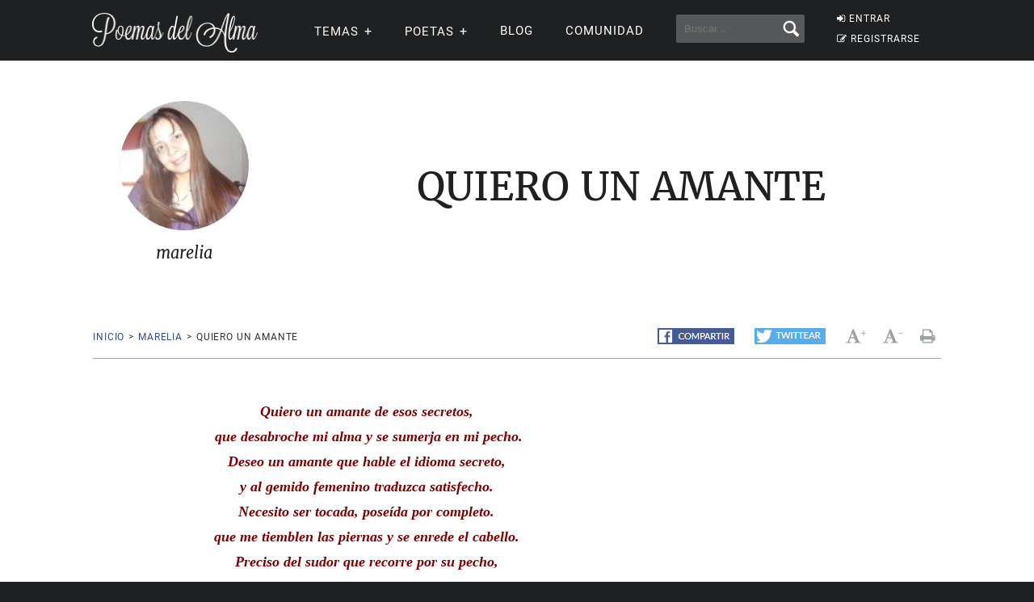

--- FILE ---
content_type: text/html; charset=UTF-8
request_url: https://www.poemas-del-alma.com/blog/mostrar-poema-27321
body_size: 12712
content:
<!DOCTYPE html><html xmlns="https://www.w3.org/1999/xhtml" lang="es"><head profile="https://gmpg.org/xfn/11">
	<title>Poema     QUIERO UN AMANTE, de marelia, en Poemas del Alma</title>
      
    <meta charset="utf-8"/>   
        
        <link rel="preconnect dns-prefetch" href="https://www.googletagmanager.com" />
    <link rel="preconnect dns-prefetch" href="https://securepubads.g.doubleclick.net" />
    <link rel="preconnect dns-prefetch" href="https://c.amazon-adsystem.com" />
    
    	
    <link rel="preload" href="//www.poemas-del-alma.com/blog/wp-content/themes/poemas/assets/frontend/font/Roboto-Regular.woff" as="font" type="font/woff" crossorigin="anonymous">
<link rel="preload" href="//www.poemas-del-alma.com/blog/wp-content/themes/poemas/assets/frontend/font/Merriweather-Regular.woff" as="font" type="font/woff" crossorigin="anonymous">
<link rel="preload" href="//www.poemas-del-alma.com/blog/wp-content/themes/poemas/assets/frontend/font/Merriweather-Bold.woff" as="font" type="font/woff" crossorigin="anonymous">
<link rel="preload" href="//www.poemas-del-alma.com/blog/wp-content/themes/poemas/assets/frontend/font/Merriweather-Italic.woff" as="font" type="font/woff" crossorigin="anonymous">
<link rel="preload" href="//www.poemas-del-alma.com/blog/wp-content/themes/poemas/assets/frontend/font/fontello.woff?31867732" as="font" type="font/woff" crossorigin="anonymous">


        <link rel="stylesheet" media="all" href="//www.poemas-del-alma.com/blog/wp-content/themes/poemas/assets/frontend/css/screen20.css" />
   
   <meta property="og:image" content="https://www.poemas-del-alma.com/blog/wp-content/themes/poemas/images/iconos/default-avatar.jpeg" />
    

	<link rel="alternate" type="application/rss+xml" title="RSS 2.0" href="//www.poemas-del-alma.com/blog/feed" />
	<link rel="alternate" type="text/xml" title="RSS .92" href="//www.poemas-del-alma.com/blog/feed" />
	<link rel="alternate" type="application/atom+xml" title="Atom 0.3" href="//www.poemas-del-alma.com/blog/feed" />

	<link type="image/x-icon" href="//www.poemas-del-alma.com/favicon.ico" rel="shortcut icon" />
        
	<link rel="pingback" href="https://www.poemas-del-alma.com/blog/xmlrpc.php" />
    

<meta property="fb:admins" content="804467439" />






<meta name="viewport" content="width=device-width, initial-scale=1.0">



<meta property="og:image" content="//www.poemas-del-alma.com/blog/wp-content/themes/poemas/images/logo-login.png" />
<style>
.timeline-event-label {font-size:11pt;line-height:25px}
</style>


    
    <script defer type="text/javascript" src="https://www.poemas-del-alma.com/jquery-3.6.1.min.js"></script><script async src="https://securepubads.g.doubleclick.net/tag/js/gpt.js"></script>
<script type="text/javascript" src="https://www.poemas-del-alma.com/header-js-3.js"></script>


<!-- Google tag (gtag.js) -->
<script async src="https://www.googletagmanager.com/gtag/js?id=G-D7G5LNZX2L"></script>
<script>
  window.dataLayer = window.dataLayer || [];
  function gtag(){dataLayer.push(arguments);}
  gtag('js', new Date());

  gtag('config', 'G-D7G5LNZX2L', {
  'user_properties': {
    'logged_in_status': 'not_logged_in'
  }
});

</script>




<style id='global-styles-inline-css' type='text/css'>
:root{--wp--preset--aspect-ratio--square: 1;--wp--preset--aspect-ratio--4-3: 4/3;--wp--preset--aspect-ratio--3-4: 3/4;--wp--preset--aspect-ratio--3-2: 3/2;--wp--preset--aspect-ratio--2-3: 2/3;--wp--preset--aspect-ratio--16-9: 16/9;--wp--preset--aspect-ratio--9-16: 9/16;--wp--preset--color--black: #000000;--wp--preset--color--cyan-bluish-gray: #abb8c3;--wp--preset--color--white: #ffffff;--wp--preset--color--pale-pink: #f78da7;--wp--preset--color--vivid-red: #cf2e2e;--wp--preset--color--luminous-vivid-orange: #ff6900;--wp--preset--color--luminous-vivid-amber: #fcb900;--wp--preset--color--light-green-cyan: #7bdcb5;--wp--preset--color--vivid-green-cyan: #00d084;--wp--preset--color--pale-cyan-blue: #8ed1fc;--wp--preset--color--vivid-cyan-blue: #0693e3;--wp--preset--color--vivid-purple: #9b51e0;--wp--preset--gradient--vivid-cyan-blue-to-vivid-purple: linear-gradient(135deg,rgb(6,147,227) 0%,rgb(155,81,224) 100%);--wp--preset--gradient--light-green-cyan-to-vivid-green-cyan: linear-gradient(135deg,rgb(122,220,180) 0%,rgb(0,208,130) 100%);--wp--preset--gradient--luminous-vivid-amber-to-luminous-vivid-orange: linear-gradient(135deg,rgb(252,185,0) 0%,rgb(255,105,0) 100%);--wp--preset--gradient--luminous-vivid-orange-to-vivid-red: linear-gradient(135deg,rgb(255,105,0) 0%,rgb(207,46,46) 100%);--wp--preset--gradient--very-light-gray-to-cyan-bluish-gray: linear-gradient(135deg,rgb(238,238,238) 0%,rgb(169,184,195) 100%);--wp--preset--gradient--cool-to-warm-spectrum: linear-gradient(135deg,rgb(74,234,220) 0%,rgb(151,120,209) 20%,rgb(207,42,186) 40%,rgb(238,44,130) 60%,rgb(251,105,98) 80%,rgb(254,248,76) 100%);--wp--preset--gradient--blush-light-purple: linear-gradient(135deg,rgb(255,206,236) 0%,rgb(152,150,240) 100%);--wp--preset--gradient--blush-bordeaux: linear-gradient(135deg,rgb(254,205,165) 0%,rgb(254,45,45) 50%,rgb(107,0,62) 100%);--wp--preset--gradient--luminous-dusk: linear-gradient(135deg,rgb(255,203,112) 0%,rgb(199,81,192) 50%,rgb(65,88,208) 100%);--wp--preset--gradient--pale-ocean: linear-gradient(135deg,rgb(255,245,203) 0%,rgb(182,227,212) 50%,rgb(51,167,181) 100%);--wp--preset--gradient--electric-grass: linear-gradient(135deg,rgb(202,248,128) 0%,rgb(113,206,126) 100%);--wp--preset--gradient--midnight: linear-gradient(135deg,rgb(2,3,129) 0%,rgb(40,116,252) 100%);--wp--preset--font-size--small: 13px;--wp--preset--font-size--medium: 20px;--wp--preset--font-size--large: 36px;--wp--preset--font-size--x-large: 42px;--wp--preset--spacing--20: 0.44rem;--wp--preset--spacing--30: 0.67rem;--wp--preset--spacing--40: 1rem;--wp--preset--spacing--50: 1.5rem;--wp--preset--spacing--60: 2.25rem;--wp--preset--spacing--70: 3.38rem;--wp--preset--spacing--80: 5.06rem;--wp--preset--shadow--natural: 6px 6px 9px rgba(0, 0, 0, 0.2);--wp--preset--shadow--deep: 12px 12px 50px rgba(0, 0, 0, 0.4);--wp--preset--shadow--sharp: 6px 6px 0px rgba(0, 0, 0, 0.2);--wp--preset--shadow--outlined: 6px 6px 0px -3px rgb(255, 255, 255), 6px 6px rgb(0, 0, 0);--wp--preset--shadow--crisp: 6px 6px 0px rgb(0, 0, 0);}:where(.is-layout-flex){gap: 0.5em;}:where(.is-layout-grid){gap: 0.5em;}body .is-layout-flex{display: flex;}.is-layout-flex{flex-wrap: wrap;align-items: center;}.is-layout-flex > :is(*, div){margin: 0;}body .is-layout-grid{display: grid;}.is-layout-grid > :is(*, div){margin: 0;}:where(.wp-block-columns.is-layout-flex){gap: 2em;}:where(.wp-block-columns.is-layout-grid){gap: 2em;}:where(.wp-block-post-template.is-layout-flex){gap: 1.25em;}:where(.wp-block-post-template.is-layout-grid){gap: 1.25em;}.has-black-color{color: var(--wp--preset--color--black) !important;}.has-cyan-bluish-gray-color{color: var(--wp--preset--color--cyan-bluish-gray) !important;}.has-white-color{color: var(--wp--preset--color--white) !important;}.has-pale-pink-color{color: var(--wp--preset--color--pale-pink) !important;}.has-vivid-red-color{color: var(--wp--preset--color--vivid-red) !important;}.has-luminous-vivid-orange-color{color: var(--wp--preset--color--luminous-vivid-orange) !important;}.has-luminous-vivid-amber-color{color: var(--wp--preset--color--luminous-vivid-amber) !important;}.has-light-green-cyan-color{color: var(--wp--preset--color--light-green-cyan) !important;}.has-vivid-green-cyan-color{color: var(--wp--preset--color--vivid-green-cyan) !important;}.has-pale-cyan-blue-color{color: var(--wp--preset--color--pale-cyan-blue) !important;}.has-vivid-cyan-blue-color{color: var(--wp--preset--color--vivid-cyan-blue) !important;}.has-vivid-purple-color{color: var(--wp--preset--color--vivid-purple) !important;}.has-black-background-color{background-color: var(--wp--preset--color--black) !important;}.has-cyan-bluish-gray-background-color{background-color: var(--wp--preset--color--cyan-bluish-gray) !important;}.has-white-background-color{background-color: var(--wp--preset--color--white) !important;}.has-pale-pink-background-color{background-color: var(--wp--preset--color--pale-pink) !important;}.has-vivid-red-background-color{background-color: var(--wp--preset--color--vivid-red) !important;}.has-luminous-vivid-orange-background-color{background-color: var(--wp--preset--color--luminous-vivid-orange) !important;}.has-luminous-vivid-amber-background-color{background-color: var(--wp--preset--color--luminous-vivid-amber) !important;}.has-light-green-cyan-background-color{background-color: var(--wp--preset--color--light-green-cyan) !important;}.has-vivid-green-cyan-background-color{background-color: var(--wp--preset--color--vivid-green-cyan) !important;}.has-pale-cyan-blue-background-color{background-color: var(--wp--preset--color--pale-cyan-blue) !important;}.has-vivid-cyan-blue-background-color{background-color: var(--wp--preset--color--vivid-cyan-blue) !important;}.has-vivid-purple-background-color{background-color: var(--wp--preset--color--vivid-purple) !important;}.has-black-border-color{border-color: var(--wp--preset--color--black) !important;}.has-cyan-bluish-gray-border-color{border-color: var(--wp--preset--color--cyan-bluish-gray) !important;}.has-white-border-color{border-color: var(--wp--preset--color--white) !important;}.has-pale-pink-border-color{border-color: var(--wp--preset--color--pale-pink) !important;}.has-vivid-red-border-color{border-color: var(--wp--preset--color--vivid-red) !important;}.has-luminous-vivid-orange-border-color{border-color: var(--wp--preset--color--luminous-vivid-orange) !important;}.has-luminous-vivid-amber-border-color{border-color: var(--wp--preset--color--luminous-vivid-amber) !important;}.has-light-green-cyan-border-color{border-color: var(--wp--preset--color--light-green-cyan) !important;}.has-vivid-green-cyan-border-color{border-color: var(--wp--preset--color--vivid-green-cyan) !important;}.has-pale-cyan-blue-border-color{border-color: var(--wp--preset--color--pale-cyan-blue) !important;}.has-vivid-cyan-blue-border-color{border-color: var(--wp--preset--color--vivid-cyan-blue) !important;}.has-vivid-purple-border-color{border-color: var(--wp--preset--color--vivid-purple) !important;}.has-vivid-cyan-blue-to-vivid-purple-gradient-background{background: var(--wp--preset--gradient--vivid-cyan-blue-to-vivid-purple) !important;}.has-light-green-cyan-to-vivid-green-cyan-gradient-background{background: var(--wp--preset--gradient--light-green-cyan-to-vivid-green-cyan) !important;}.has-luminous-vivid-amber-to-luminous-vivid-orange-gradient-background{background: var(--wp--preset--gradient--luminous-vivid-amber-to-luminous-vivid-orange) !important;}.has-luminous-vivid-orange-to-vivid-red-gradient-background{background: var(--wp--preset--gradient--luminous-vivid-orange-to-vivid-red) !important;}.has-very-light-gray-to-cyan-bluish-gray-gradient-background{background: var(--wp--preset--gradient--very-light-gray-to-cyan-bluish-gray) !important;}.has-cool-to-warm-spectrum-gradient-background{background: var(--wp--preset--gradient--cool-to-warm-spectrum) !important;}.has-blush-light-purple-gradient-background{background: var(--wp--preset--gradient--blush-light-purple) !important;}.has-blush-bordeaux-gradient-background{background: var(--wp--preset--gradient--blush-bordeaux) !important;}.has-luminous-dusk-gradient-background{background: var(--wp--preset--gradient--luminous-dusk) !important;}.has-pale-ocean-gradient-background{background: var(--wp--preset--gradient--pale-ocean) !important;}.has-electric-grass-gradient-background{background: var(--wp--preset--gradient--electric-grass) !important;}.has-midnight-gradient-background{background: var(--wp--preset--gradient--midnight) !important;}.has-small-font-size{font-size: var(--wp--preset--font-size--small) !important;}.has-medium-font-size{font-size: var(--wp--preset--font-size--medium) !important;}.has-large-font-size{font-size: var(--wp--preset--font-size--large) !important;}.has-x-large-font-size{font-size: var(--wp--preset--font-size--x-large) !important;}
/*# sourceURL=global-styles-inline-css */
</style>
</head>

<body>


<header id="header" class="header">
        <div class="menuwif">
            <!-- Logo -->
            
                        <a href="https://www.poemas-del-alma.com/" class="logo"><img src="https://www.poemas-del-alma.com/blog/wp-content/themes/poemas/images/logo-retina.png" width="205px" height="49px" alt="Poemas del Alma" /></a>
            
            
    
            <!-- Hamburger icon -->
            <input class="side-menu" type="checkbox" id="side-menu"/>
            <label class="hamb" for="side-menu"><span class="hamb-line"></span></label>
    <div id="form-mobile-buscar">
    <input class="search-movil" type="checkbox" id="search-movil"/>
    <label class="buscar-mobile" for="search-movil" onclick="uncheck('all');"><img src="https://www.poemas-del-alma.com/blog/wp-content/themes/poemas/images/lupa-white.png" alt="Buscar" class="lupa-buscar" /></label>
    
                    <form id="form-mob" action="https://www.poemas-del-alma.com/blog/buscador">
                      
                        <input type="hidden" name="cx" value="partner-pub-2880401147580167:8t6zjj8oz7q" />
                        <input type="hidden" name="cof" value="FORID:10" />
                        <input type="hidden" name="ie" value="ISO-8859-1" />
                        <input type="text" name="q" class="input-search" placeholder="Buscar..." />
                        <input type="submit" class="input-submit" />
                			
						</form>
                    </div>
    
    
            <!-- Menu -->
            <nav class="nav">
                <ul class="menu">
                    
                                        <div id="order-perfil-guest" class="order-menu guesttopbottom">
                        <li class="guest-loginregister"><a href="https://www.poemas-del-alma.com/blog/wp-login.php"><i class="icon-login">&nbsp;</i>ENTRAR</a></li>
    					<li class="guest-loginregister"><a href="https://www.poemas-del-alma.com/blog/wp-login.php?action=register"><i class="icon-edit">&nbsp;</i>REGISTRARSE</a></li>
                    </div>
                                        
                    
                                        <div class="order-menu">
                    <input class="nav-has-submenu-us" type="checkbox" id="nav-has-submenu-us"/>
                    <label class="submenu-us-label" for="nav-has-submenu-us" onclick="uncheck('nav-has-submenu-us');">
                    <li>TEMAS<span class="signo-submenu-global" id="signo-submenu-us"></span></li>
                    </label>
                        <ul class="nav-submenu" id="nav-submenu-us">
                            <li><a href="//www.poemas-del-alma.com/amor.htm">Amor</a></li>
        					<li><a href="//www.poemas-del-alma.com/amistad.htm">Amistad</a></li>
        					<li><a href="//www.poemas-del-alma.com/familia.htm">Familia</a></li>
        					<li><a href="//www.poemas-del-alma.com/fechas-especiales.htm">Fechas especiales</a></li>
        					<li><a href="//www.poemas-del-alma.com/infantiles.htm">Infantiles</a></li>
        					<li><a href="//www.poemas-del-alma.com/perdon.htm">Perd&oacute;n</a></li>
        					<li><a href="//www.poemas-del-alma.com/religiosos.htm">Religiosos</a></li>
        					<li><a href="//www.poemas-del-alma.com/tristes.htm">Tristes</a></li>
                            
                            
                        </ul>
                    </div>
                    
                    
                    <div class="order-menu">
                    <input class="nav-has-submenu-poet" type="checkbox" id="nav-has-submenu-poet"/>
                    <label class="submenu-poet-label" for="nav-has-submenu-poet" onclick="uncheck('nav-has-submenu-poet');"><li>POETAS<span class="signo-submenu-global" id="signo-submenu-poet"></span></li></label>
                        <ul class="nav-submenu" id="nav-submenu-poet">
                            
      
      <li><a href="//www.poemas-del-alma.com/pablo-neruda.htm">Pablo Neruda</a></li>
								<li><a href="//www.poemas-del-alma.com/mario-benedetti.htm">Mario Benedetti</a></li>
								<li><a href="//www.poemas-del-alma.com/gabriela-mistral.htm">Gabriela Mistral</a></li>
								<li><a href="//www.poemas-del-alma.com/ruben-dario.htm">Rub&eacute;n Dar&iacute;o</a></li>
								<li><a href="//www.poemas-del-alma.com/amado-nervo.htm">Amado Nervo</a></li>
								<li><a href="//www.poemas-del-alma.com/jorge-luis-borges.htm">Jorge Luis Borges</a></li>
								<li><a href="//www.poemas-del-alma.com/sor-juana-ines-de-la-cruz.htm">Sor Juana</a></li>
								<li><a href="//www.poemas-del-alma.com/gustavo-adolfo-becquer.htm">Gustavo A. B&eacute;cquer</a></li>
								<li><a href="//www.poemas-del-alma.com/octavio-paz.htm">Octavio Paz</a></li>
								<li><a href="//www.poemas-del-alma.com/federico-garcia-lorca.htm">Federico Garc&iacute;a Lorca</a></li>
								<li><a href="//www.poemas-del-alma.com/alfonsina-storni.htm">Alfonsina Storni</a></li>
							
								<li><a href="//www.poemas-del-alma.com/jaime-sabines.htm">Jaime Sabines</a></li>
								<li><a href="//www.poemas-del-alma.com/antonio-machado.htm">Antonio Machado</a></li>
								<li><a href="//www.poemas-del-alma.com/jose-marti.htm">Jos&eacute; Mart&iacute;</a></li>
								<li><a href="//www.poemas-del-alma.com/francisco-de-quevedo.htm">Francisco de Quevedo</a></li>
								<li><a href="//www.poemas-del-alma.com/julia-de-burgos.htm">Julia de Burgos</a></li>
								<li><a href="//www.poemas-del-alma.com/garcilaso-de-la-vega.htm">Garcilaso de la Vega</a></li>
								<li><a href="//www.poemas-del-alma.com/miguel-de-unamuno.htm">Miguel de Unamuno</a></li>
								
                                
                                
								<li><a style="width:20px" href="//www.poemas-del-alma.com/a.html">A</a></li>
                                <li><a style="width:20px" href="//www.poemas-del-alma.com/b.html">B</a></li>
                                <li><a style="width:20px" href="//www.poemas-del-alma.com/c.html">C</a></li>
                                <li><a style="width:20px" href="//www.poemas-del-alma.com/d.html">D</a></li>
                                <li><a style="width:20px" href="//www.poemas-del-alma.com/e.html">E</a></li>
                                <li><a style="width:20px" href="//www.poemas-del-alma.com/f.html">F</a></li>
                                <li><a style="width:20px" href="//www.poemas-del-alma.com/g.html">G</a></li>
                                <li><a style="width:20px" href="//www.poemas-del-alma.com/h.html">H</a></li>
                                <li><a style="width:20px" href="//www.poemas-del-alma.com/i.html">I</a></li>
								<li><a style="width:20px" href="//www.poemas-del-alma.com/j.html">J</a></li>
                                <li><a style="width:20px" href="//www.poemas-del-alma.com/k.html">K</a></li>
                                <li><a style="width:20px" href="//www.poemas-del-alma.com/l.html">L</a></li>
                                <li><a style="width:20px" href="//www.poemas-del-alma.com/m.html">M</a></li>
                                <li><a style="width:20px" href="//www.poemas-del-alma.com/n.html">N</a></li>
                                <li><a style="width:20px" href="//www.poemas-del-alma.com/o.html">O</a></li>
                                <li><a style="width:20px" href="//www.poemas-del-alma.com/p.html">P</a></li>
                                <li><a style="width:20px" href="//www.poemas-del-alma.com/q.html">Q</a></li>
                                <li><a style="width:20px" href="//www.poemas-del-alma.com/r.html">R</a></li>
								<li><a style="width:20px" href="//www.poemas-del-alma.com/s.html">S</a></li>
                                <li><a style="width:20px" href="//www.poemas-del-alma.com/t.html">T</a></li>
                                <li><a style="width:20px" href="//www.poemas-del-alma.com/u.html">U</a></li>
                                <li><a style="width:20px" href="//www.poemas-del-alma.com/v.html">V</a></li>
                                <li><a style="width:20px" href="//www.poemas-del-alma.com/w.html">W</a></li>
                                <li><a style="width:20px" href="//www.poemas-del-alma.com/x.html">X</a></li>
                                <li><a style="width:20px" href="//www.poemas-del-alma.com/y.html">Y</a></li>
                                <li><a style="width:20px" href="//www.poemas-del-alma.com/z.html">Z</a></li>
							
       
                            
                            
                        </ul>
                        </div>
                    
                                        
                    <div class="order-menu">
                    <li><a href="//www.poemas-del-alma.com/blog/blog">Blog</a></li>
                    </div>
                    
                    <div class="order-menu">
                    <li><a href="//www.poemas-del-alma.com/blog/comunidad">Comunidad</a></li>
                    </div>
                    
                    
                    <div class="order-menu">
                    <li id="form-header-buscar">
                    <form action="//www.poemas-del-alma.com/blog/buscador">
                      
                        <input type="hidden" name="cx" value="partner-pub-2880401147580167:8t6zjj8oz7q" />
                        <input type="hidden" name="cof" value="FORID:10" />
                        <input type="hidden" name="ie" value="ISO-8859-1" />
                                                <input type="text" name="q" class="input-search" placeholder="Buscar..." />
                        <input type="submit" class="input-submit" />
                			
						</form>
                    </li>
                    
                    </div>
                        
                </ul>
            </nav>
        </div>
    </header>
    
    
 
            
            									

    


    
    
<div id="poema-content" class="page">

<style>
.grow {
  transition: padding 0.5s;
  -webkit-transition: padding 0.5s;
  overflow: hidden;
}
.grow:hover {
  padding-bottom: 150px !important;
  padding-top: 75px !important;
}

#editlink {
    opacity:0;   
    -webkit-transition:.5s;
    -moz-transition:.5s;
    -o-transition:.5s;
    -ms-transition:.5s;
    transition:.5s;
    float:right;
    background: #000;
    padding:10px;
    border: 1px solid #fff;
    font-size:13px;
}
#editlink a {
    color:#fff;
}
#header-post:hover #editlink {
    opacity:1;
}


.feed-poemas #header-post .container .post-autor div {height:90px;width:90px}
 .feed-poemas #header-post {padding:0;margin-bottom:20px}
 .feed-poemas #header-post .container {padding: 30px 0;border-top: 1px solid #cbc7c7;}
 .feed-poemas #header-post a {color: #000;}
 .feed-poemas #wrap {padding: 0 0 40px 0;}
.feed-poemas #header-post .container .post-autor .title-content {margin-bottom: 10px;}
.show-comments-feed.btn.btn-lg {margin-bottom: 40px;display:none}
.feed-poemas .show-comments-feed.btn.btn-lg {display:block}
.feed-poemas #nav-post {border: 0;}
.feed-poemas .comshidden {display: none;}

.icon-star-empty::before {
	content: '\e80f';
}

.fa-hearto::before, .fa-heart::before {
    margin-right: 8px;
}
  .fa-heart::before{content:"\2764";color:red !important}
  .fa-heart-o::before{content:"\2764";color:gray !important;}
  
  .fa-heart::before{content:"";display:inline-block;height:27px;width:27px;background-image: url('data:image/svg+xml;utf8,<svg xmlns="http://www.w3.org/2000/svg" viewBox="0 0 22 22"><path fill="red" d="M12 21.35l-1.45-1.32C5.4 15.36 2 12.28 2 8.5 2 5.42 4.42 3 7.5 3c1.74 0 3.41.81 4.5 2.09C13.09 3.81 14.76 3 16.5 3 19.58 3 22 5.42 22 8.5c0 3.78-3.4 6.86-8.55 11.54L12 21.35z"/></svg>');
  background-size: cover;fill:red;color:red}
  .fa-hearto::before{content:"";display:inline-block;height:27px;width:27px;background-image: url('data:image/svg+xml;utf8,<svg xmlns="http://www.w3.org/2000/svg" viewBox="0 0 22 22"><path fill="gray" d="M12 21.35l-1.45-1.32C5.4 15.36 2 12.28 2 8.5 2 5.42 4.42 3 7.5 3c1.74 0 3.41.81 4.5 2.09C13.09 3.81 14.76 3 16.5 3 19.58 3 22 5.42 22 8.5c0 3.78-3.4 6.86-8.55 11.54L12 21.35z"/></svg>');
  background-size: cover;fill:gray;color:gray}
  
  
  
  
  @media (min-width: 1024px) {
    
    #comments.comments-poem {
	display: flex;
	flex-wrap: wrap;
}

  #comments > .left {
	width: 100% !important;
    padding: 0 !important;
	order:2;
}

#comments > .right {

	float: left;
	width: 100% !important;
    order:1;
}

#comments > .right .card {
	width: 100% !important;
}

.list-comments li .list-comments-item .left {
	width: 16%;
}

.list-comments li .list-comments-item .right {
	width: 84%;
}

.item-fixed {
	position: unset !important;
}

}


  
 @media (min-width: 768px) {
  .feed-poemas .title-poem {font-size: 38px;}
  .feed-poemas #header-post {margin-bottom:0}
  .fa-hearto::before, .fa-heart::before {
    margin-right: 0px;
}
}
</style>

<div class="each-poema">
		<div id="header-post">

			<div class="container">
            <h1 class="title-poem">    QUIERO UN AMANTE</h1>
				<div class="post-autor">
                
                
					                
                    <div style="background:url(//www.poemas-del-alma.com/blog/wp-content/uploads/2009/09/userphoto/18585.jpg);background-size: cover;" alt="" /></div>
					<h2 class="title-content">marelia</h2>
				</div>
				
                
                                
			</div>
		</div>
		<div class="container">
        
                
			<nav id="nav-post" class="clearfix">
				<ul class="breadcrumbs left">
					<li><a href="//www.poemas-del-alma.com/">Inicio</a><span>></span></li> 
					<li><a href="//www.poemas-del-alma.com/blog/usuario-18585">marelia</a><span>></span></li>
					<li>    QUIERO UN AMANTE</li>
 				</ul>
 				<div class="right clearfix">
	 				<ul class="share-buttons left">
                    
                        <li><a href="https://www.facebook.com/sharer/sharer.php?u=https://www.poemas-del-alma.com/blog/mostrar-poema-27321" target="_blank"><img src="//www.poemas-del-alma.com/blog/wp-content/themes/poemas/images/fb-compartir.png"></a></li>
	    				<li><a href="https://twitter.com/intent/tweet/?text=++++QUIERO+UN+AMANTE&url=https://www.poemas-del-alma.com/blog/mostrar-poema-27321&via=Poemas_del_alma" target="_blank"><img src="//www.poemas-del-alma.com/blog/wp-content/themes/poemas/images/tw-twittear.png"></a></li>		 			</ul>
	 				<ul class="actions-post right">
	 					<li><a href="#"><i class="icon-font" id="incfont">&nbsp;</i><span>+</span></a></li>
	 					<li><a href="#"><i class="icon-font" id="decfont">&nbsp;</i><span>-</span></a></li>
	 					<li><a target="_blank" href="//www.poemas-del-alma.com/blog/imprimir-27321"><i class="icon-print">&nbsp;</i></a></li>
                        
                        	 				</ul>
	 			</div>
			</nav>
		</div>
        
        <div id="wrap">
			<div class="container">
				

    <div id="content">
	<div class="block-content">
    
            <div align="center">        
                        
                        </div>						<div class="poem-entry" id="contentfont">
                        
                        <style>.poem-entry p {line-height:180%;margin:auto;width:100%}</style><p><span style="font-size: medium;"><span style="font-family: book antiqua,palatino;"><em><strong><span style="color: #800000;"><span style="font-size: large;">Quiero un amante de esos secretos,</span></span></strong></em></span></span></p>
<p><span style="font-size: medium;"><span style="font-family: book antiqua,palatino;"><em><strong><span style="color: #800000;"><span style="font-size: large;">&nbsp;que desabroche mi alma y se sumerja en mi pecho.</span></span></strong></em></span></span></p>
<p><span style="font-size: medium;"><span style="font-family: book antiqua,palatino;"><em><strong><span style="color: #800000;"><span style="font-size: large;">Deseo un amante que hable el idioma secreto,</span></span></strong></em></span></span></p>
<p><span style="font-size: medium;"><span style="font-family: book antiqua,palatino;"><em><strong><span style="color: #800000;"><span style="font-size: large;">y al gemido femenino traduzca satisfecho.</span></span></strong></em></span></span></p>
<p><span style="font-size: medium;"><span style="font-family: book antiqua,palatino;"><em><strong><span style="color: #800000;"><span style="font-size: large;">Necesito ser tocada, pose&iacute;da por completo.</span></span></strong></em></span></span></p>
<p><span style="font-size: medium;"><span style="font-family: book antiqua,palatino;"><em><strong><span style="color: #800000;"><span style="font-size: large;">que me tiemblen las piernas y se enrede el cabello.</span></span></strong></em></span></span></p>
<p><span style="font-size: medium;"><span style="font-family: book antiqua,palatino;"><em><strong><span style="color: #800000;"><span style="font-size: large;">Preciso del sudor que recorre por su pecho,</span></span></strong></em></span></span></p>
<p><span style="font-size: medium;"><span style="font-family: book antiqua,palatino;"><em><strong><span style="color: #800000;"><span style="font-size: large;">y al jadeo esclavizante lo alimente con besos.</span></span></strong></em></span></span></p>
<p><span style="font-size: medium;"><span style="font-family: book antiqua,palatino;"><em><strong><span style="color: #800000;"><span style="font-size: large;">Necesito los olores de la pasi&oacute;n y el desenfreno,</span></span></strong></em></span></span></p>
<p><span style="font-size: medium;"><span style="font-family: book antiqua,palatino;"><em><strong><span style="color: #800000;"><span style="font-size: large;">ardientes bocanadas,</span></span></strong></em></span></span></p>
<p><span style="font-size: medium;"><span style="font-family: book antiqua,palatino;"><em><strong><span style="color: #800000;"><span style="font-size: large;">de calor y juramentos.</span></span></strong></em></span></span></p>
<p><span style="font-size: medium;"><span style="font-family: book antiqua,palatino;"><em><strong><span style="color: #800000;"><span style="font-size: large;">Quiero un cintur&ograve;n hecho de sus dedos,</span></span></strong></em></span></span></p>
<p><span style="font-size: medium;"><span style="font-family: book antiqua,palatino;"><em><strong><span style="color: #800000;"><span style="font-size: large;">y apretado a mis caderas ,</span></span></strong></em></span></span></p>
<p><span style="font-size: medium;"><span style="font-family: book antiqua,palatino;"><em><strong><span style="color: #800000;"><span style="font-size: large;">la encienda con sus dedos.</span></span></strong></em></span></span></p>
<p><span style="font-size: medium;"><span style="font-family: book antiqua,palatino;"><em><strong><span style="color: #800000;"><span style="font-size: large;">Quiero cabalgar loca en su cuerpo</span></span></strong></em></span></span></p>
<p><span style="font-size: medium;"><span style="font-family: book antiqua,palatino;"><em><strong><span style="color: #800000;"><span style="font-size: large;">llegando m&aacute;s all&aacute; de la locura y el deseo.</span></span></strong></em></span></span></p>
<p><span style="font-size: medium;"><span style="font-family: book antiqua,palatino;"><em><strong><span style="color: #800000;"><span style="font-size: large;">Quiero gritar!</span></span></strong></em></span></span></p>
<p><span style="font-size: medium;"><span style="font-family: book antiqua,palatino;"><em><strong><span style="color: #800000;"><span style="font-size: large;">No ahogar pedidos ni argumentos,</span></span></strong></em></span></span></p>
<p><span style="font-size: medium;"><span style="font-family: book antiqua,palatino;"><em><strong><span style="color: #800000;"><span style="font-size: large;">Quiero danzar, enrollarme con el viento</span></span></strong></em></span></span></p>
<p><span style="font-size: medium;"><span style="font-family: book antiqua,palatino;"><em><strong><span style="color: #800000;"><span style="font-size: large;">poco a poco deshojarme...</span></span></strong></em></span></span></p>
<p><span style="font-size: medium;"><span style="font-family: book antiqua,palatino;"><em><strong><span style="color: #800000;"><span style="font-size: large;">esparciendo mi n&eacute;ctar cual veneno.</span></span></strong></em></span></span></p>
<p><span style="font-size: medium;"><span style="font-family: book antiqua,palatino;"><em><strong><span style="color: #800000;"><span style="font-size: large;">Necesito sentirme otra mujer,</span></span></strong></em></span></span></p>
<p><span style="font-size: medium;"><span style="font-family: book antiqua,palatino;"><em><strong><span style="color: #800000;"><span style="font-size: large;">caprichosa, soberbia...hermosa!</span></span></strong></em></span></span></p>
<p><span style="font-size: medium;"><span style="font-family: book antiqua,palatino;"><em><strong><span style="color: #800000;"><span style="font-size: large;">&nbsp;tenerlo a mis pies, sentirme una diosa.</span></span></strong></em></span></span></p>
<p><span style="font-size: medium;"><span style="font-family: book antiqua,palatino;"><em><strong><span style="color: #800000;"><span style="font-size: large;">Y ya al terminar, alejarme silenciosa,</span></span></strong></em></span></span></p>
<p><span style="font-size: medium;"><span style="font-family: book antiqua,palatino;"><em><strong><span style="color: #800000;"><span style="font-size: large;">dejar un collar o solo perfume&nbsp;a rosas.</span></span></strong></em></span></span></p>
<p><span style="font-size: medium;"><span style="font-family: book antiqua,palatino;"><em><strong><span style="color: #800000;"><span style="font-size: large;">No quisiera pensar , caminar,&nbsp;regresar a mi forma</span></span></strong></em></span></span></p>
<p><span style="font-size: medium;"><span style="font-family: book antiqua,palatino;"><em><strong><span style="color: #800000;"><span style="font-size: large;">No quiero escuchar mas promesas o juramentos,</span></span></strong></em></span></span></p>
<p><span style="font-size: medium;"><span style="font-family: book antiqua,palatino;"><em><strong><span style="color: #800000;"><span style="font-size: large;">no saber de direcciones ni n&uacute;meros de telefonos,</span></span></strong></em></span></span></p>
<p><span style="font-size: medium;"><span style="font-family: book antiqua,palatino;"><em><strong><span style="color: #800000;"><span style="font-size: large;">Solo&nbsp;volar&nbsp; acariciar las paredes con mis dedos,</span></span></strong></em></span></span></p>
<p><span style="font-size: medium;"><span style="font-family: book antiqua,palatino;"><em><strong><span style="color: #800000;"><span style="font-size: large;">Y al divagar dibujar una sonrisa en mis adentros....</span></span></strong></em></span></span></p>
<p><span style="font-size: medium;"><span style="font-family: book antiqua,palatino;"><em><strong>&nbsp;</strong></em></span></span></p>
<p><span style="font-size: medium;"><span style="font-family: book antiqua,palatino;"><em><strong>&nbsp;</strong></em></span></span></p>
<p><span style="font-size: medium;"><span style="font-family: book antiqua,palatino;"><em><strong>&nbsp;</strong></em></span></span></p>
<p>&nbsp;</p>
      
<div class="likebox">
  
  <button data-authorId="18585" data-metaId="27321" data-tipo="1" href="javascript:void();" class="heart fa fa-hearto"> <span class="liketext">ME GUSTA</span> <span class="numlikes" id="numlikes">0</span> </button><style>
    
    .favorite-toggle{  color: #1f2021;}
    .likebox{display:flow-root;}
    .icon-star::before {color: #ffa371;}
    
    .heart{margin-bottom:25px}
    
    .feed-poemas #nav-post {display: none;}
    
    @media (min-width: 768px){
        .likebox{display:flex;  justify-content: space-evenly;}
        .heart{margin-bottom:0}
        .feed-poemas #nav-post {display: block;}
    }
    </style><button style="font-size: 30px;padding: 0px 16px 2px 8px;height: 47px;" href="javascript:void();"><span class="liketext"><a class="favorite-toggle" rel="nofollow" href="#" data-url="y27321"><i class="icon-star-empty" style="font-size:30px;color:gray;">&nbsp;</i> FAVORITO</a></span></button><div id="likeboxerror"></div>
</div>

<script type="text/javascript">
document.addEventListener('DOMContentLoaded', function() {
    var hearts = document.querySelectorAll('.heart.fa');
    hearts.forEach(function(heart) {
        heart.addEventListener('click', function() {
            document.getElementById("likeboxerror").innerHTML = "<br /><br /><strong><a href=\"//www.poemas-del-alma.com/blog/wp-login.php?action=register&redirect_to=https%3A%2F%2Fwww.poemas-del-alma.com%3A443%2Fblog%2Fmostrar-poema-27321\">Registrate para darle Me gusta a este poema</a>, o si ya estás registrad@, <a href=\"//www.poemas-del-alma.com/blog/wp-login.php?redirect_to=https%3A%2F%2Fwww.poemas-del-alma.com%3A443%2Fblog%2Fmostrar-poema-27321\">logueate aquí</a>.</strong>";
        });
    });
});
</script>


						</div>
						<!--/poem-entry-->
                        

                        
					</div>
					<!--/block-content--> 
                    
                                        
                    <div class="card clearfix datospoema">
												<ul class="list-border">
                        
                        
                        
                        <li><strong>
                        Autor:    
    </strong> 
	<a href="//www.poemas-del-alma.com/blog/usuario-18585">marelia</a> (Seudónimo) (<img alt="Offline" src="//www.poemas-del-alma.com/blog/wp-content/themes/poemas/images/useroff.gif"> Offline)</li><li><strong>
Publicado: </strong>
31 de diciembre de 2009 a las 01:42</li>

<li><strong>Categoría:</strong> Erótico</li>
<li><strong>Lecturas:</strong> 
1309</li>
<li><span class="usu-favs"><strong>Usuarios favoritos de este poema:</strong> <a href="//www.poemas-del-alma.com/blog/usuario-20421">Jorge G Sifuentes</a>, <a href="//www.poemas-del-alma.com/blog/usuario-22358">LIA</a>, <a href="//www.poemas-del-alma.com/blog/usuario-21460">AmoritaC</a>, <a href="//www.poemas-del-alma.com/blog/usuario-5716">Edmée Cobo Giancáspero</a>, <a href="//www.poemas-del-alma.com/blog/usuario-14286">Libra *M*</a>, <a href="//www.poemas-del-alma.com/blog/usuario-18181">JUSTO ALDÚ</a>, <a href="//www.poemas-del-alma.com/blog/usuario-86755">Guardian de almas</a>, <a href="//www.poemas-del-alma.com/blog/usuario-83641">ADOLFO CESAR MARCELLO</a>, <a href="//www.poemas-del-alma.com/blog/usuario-63205">shoss</a></span></li>                    
                        
						</ul>
					</div>
					<!--/box-card-->

                      
                    
                    
                    </div>
				<!--/content-->

                    
                    
			

    
    

   

</div>
        </div>
        
        </div>
		<!--/wrap-->
<div id="scrollRecomendacion"> 

    <div class="recomendacion">
        <div class="recomendacion-content">
            <span class="recomendacion-titulo">Llevate gratis una Antolog&iacute;a Po&eacute;tica &darr;</span>
            <div class="recomendacion-posts">
            
            <form action="https://boletin.poemas-del-alma.com/def-sendy/subscribe" method="POST" accept-charset="utf-8">
        <img src="https://www.poemas-del-alma.com/170067563021.png" loading="lazy" class="ebook-overlay" />
        <br class="nomobile" />
        
        <span class="lista-tics-newsletter"><strong>&#10004;</strong> Recibe el ebook en segundos</span>
        <span class="lista-tics-newsletter"><strong>&#10004;</strong> 50 poemas de 50 poetas distintos</span>
       
    	    
    	<input type="email" placeholder="Email" name="email" id="email" required /><br/>
        <p style="display:inline-block;width:auto;margin: 10px 0 10px 0 !important;" class="g-recaptcha" data-sitekey="6Lc4FbwpAAAAAESGoMT043UeBmElITyTWxP8qhnS"></p>
    		
    	<div style="display:none;">
	<label for="hp">HP</label><br/>
	<input type="text" name="hp" id="hp"/>
	</div>
    	<input type="hidden" name="list" value="yO5lRbLAIMzXP2ToZ763r9mw"/>
    	<input type="hidden" name="subform" value="yes"/>
    	<input class="btn btn-blue btn-lg left" style="margin-top: 5px;" type="submit" name="submit" id="submit" value="Recibir el libro" />
    </form>
            
            </div>
        </div>
        <button id="closeScrollRecomendacion" class="close-btn">Cerrar</button>
    </div>
</div>
                
                <div id="abrelayer"></div>
                
                
                <script defer src="https://www.poemas-del-alma.com/overlay-js.js"></script>
    <div class="container">
	<div id="comments" class="comments-poem clearfix">
    
		<div class="left">
        
        <a href="#" class="show-comments-feed btn btn-lg">Comentarios +</a>        
        <div class="comshidden">
        
                
			<h3 class="title-content">Comentarios<span class="bg-box bg-box-blue bg-box-md">19</span></h3>

			<ul class="list-comments">
                        <li class="card">
					<div class="list-comments-item clearfix">
						<div class="left">
                        					
							<a href="//www.poemas-del-alma.com/blog/usuario-5698" class="avatar-comment"><img src="//www.poemas-del-alma.com/blog/wp-content/uploads/2009/04/userphoto/5698.thumbnail.jpg"></a>
						</div>
						<div class="right">
							<a href="//www.poemas-del-alma.com/blog/usuario-5698">PoemasDeLaSu</a>
                            							<time class="text-small">31 de diciembre de 2009 a las 01:50</time>
							<p>Mareee !!!<br />
Es buenísimo, uno de los mejores que te he leído, me encantó.<br />
Que disfrutes tus vacaciones,<br />
Feliz Año Nuevo!!<br />
Besos. Mil</p>						</div>
					</div>
					<footer class="clearfix">
						<ul class="left">
                        
                        
                			
						</ul>
                        					</footer>
                    
                                              
					
                    
                                        
				
                                <li class="card">
					<div class="list-comments-item clearfix">
						<div class="left">
                        					
							<a href="//www.poemas-del-alma.com/blog/usuario-20421" class="avatar-comment"><img src="//www.poemas-del-alma.com/blog/wp-content/uploads/2009/10/userphoto/20421.thumbnail.jpg"></a>
						</div>
						<div class="right">
							<a href="//www.poemas-del-alma.com/blog/usuario-20421">Jorge G Sifuentes</a>
                            							<time class="text-small">31 de diciembre de 2009 a las 01:53</time>
							<p>Guuaauuu Marelia, vaya manera de mostrar el lado indomable, ese lado que no tiene ataduras para volar, siempre con dominio total.<br />
Alright!!!!  I like it!!!!!!!   Good for you!!!!!!!<br />
un abrazo<br />
</p>						</div>
					</div>
					<footer class="clearfix">
						<ul class="left">
                        
                        
                			
						</ul>
                        					</footer>
                    
                                              
					
                    
                                        
				
                                <li class="card">
					<div class="list-comments-item clearfix">
						<div class="left">
                        					
							<a href="//www.poemas-del-alma.com/blog/usuario-21460" class="avatar-comment"><img src="//www.poemas-del-alma.com/blog/wp-content/uploads/2009/11/userphoto/amoritac.thumbnail.jpg"></a>
						</div>
						<div class="right">
							<a href="//www.poemas-del-alma.com/blog/usuario-21460">AmoritaC</a>
                            							<time class="text-small">31 de diciembre de 2009 a las 03:53</time>
							<p>Que hermoso poema me facino que digo me embrujo por completo asta terminar de leer que encanto felicidades....................</p>						</div>
					</div>
					<footer class="clearfix">
						<ul class="left">
                        
                        
                			
						</ul>
                        					</footer>
                    
                                              
					
                    
                                        
				
                                <li class="card">
					<div class="list-comments-item clearfix">
						<div class="left">
                        					
							<a href="//www.poemas-del-alma.com/blog/usuario-5716" class="avatar-comment"><img src="//www.poemas-del-alma.com/blog/wp-content/uploads/2009/04/userphoto/5716.thumbnail.jpg"></a>
						</div>
						<div class="right">
							<a href="//www.poemas-del-alma.com/blog/usuario-5716">Edmée Cobo Giancáspero</a>
                            							<time class="text-small">31 de diciembre de 2009 a las 09:22</time>
							<p>MARELIA <br />
<br />
ES MUY HERMOSA TU POESÍA, QUIEN NO QUISIERA UN AMANTE Y LO HAS ESCRITO MUY BIEN, TE FELICITO<br />
<br />
FELIZ AÑO NUEVO<br />
<br />
CARIÑOS</p>						</div>
					</div>
					<footer class="clearfix">
						<ul class="left">
                        
                        
                			
						</ul>
                        					</footer>
                    
                                              
					
                    
                                        
				
                                <li class="card">
					<div class="list-comments-item clearfix">
						<div class="left">
                        					
							<a href="//www.poemas-del-alma.com/blog/usuario-24720" class="avatar-comment"><img src="//www.poemas-del-alma.com/blog/wp-content/uploads/2009/12/userphoto/thumb_ecebf01.jpeg"></a>
						</div>
						<div class="right">
							<a href="//www.poemas-del-alma.com/blog/usuario-24720">crystaluz</a>
                            							<time class="text-small">31 de diciembre de 2009 a las 11:10</time>
							<p>solo voy adecirte que me ha encantado!</p>						</div>
					</div>
					<footer class="clearfix">
						<ul class="left">
                        
                        
                			
						</ul>
                        					</footer>
                    
                                              
					
                    
                                        
				
                                <li class="card">
					<div class="list-comments-item clearfix">
						<div class="left">
                        					
							<a href="//www.poemas-del-alma.com/blog/usuario-18196" class="avatar-comment"><img src="//www.poemas-del-alma.com/blog/wp-content/themes/poemas/images/iconos/default-avatar.jpeg"></a>
						</div>
						<div class="right">
							<a href="//www.poemas-del-alma.com/blog/usuario-18196">Deliter</a>
                            							<time class="text-small">31 de diciembre de 2009 a las 17:01</time>
							<p>Excelente despedida de año. <br />
Ojalá se te diera allá donde vayas.<br />
<br />
        Me identifico con las imágenes de tu poema.<br />
Me encantó.<br />
<br />
Abrazos.</p>						</div>
					</div>
					<footer class="clearfix">
						<ul class="left">
                        
                        
                			
						</ul>
                        					</footer>
                    
                                              
					
                    
                                        
				
                                <li class="card">
					<div class="list-comments-item clearfix">
						<div class="left">
                        					
							<a href="//www.poemas-del-alma.com/blog/usuario-22010" class="avatar-comment"><img src="//www.poemas-del-alma.com/blog/wp-content/uploads/2009/11/userphoto/22010.thumbnail.jpg"></a>
						</div>
						<div class="right">
							<a href="//www.poemas-del-alma.com/blog/usuario-22010">Poemas de Camilo</a>
                            							<time class="text-small">1 de enero de 2010 a las 10:56</time>
							<p>Yo quiero ser tu amante...<br />
En silencio;<br />
para sólo acariciarte,<br />
en silencio,<br />
extremeciendo tu ser...<br />
en silencio.<br />
Yo, ¿qué más te puedo hacer<br />
en silencio?<br />
Es el gozo de tu amor<br />
en silencio,<br />
fragancia de mejor flor...<br />
en silencio.<br />
Ego sum</p>						</div>
					</div>
					<footer class="clearfix">
						<ul class="left">
                        
                        
                			
						</ul>
                        					</footer>
                    
                                              
					
                    
                                        
				
                                <li class="card">
					<div class="list-comments-item clearfix">
						<div class="left">
                        					
							<a href="//www.poemas-del-alma.com/blog/usuario-24732" class="avatar-comment"><img src="//www.poemas-del-alma.com/blog/wp-content/uploads/2009/12/userphoto/andresmendieta.thumbnail.JPG"></a>
						</div>
						<div class="right">
							<a href="//www.poemas-del-alma.com/blog/usuario-24732">andresmendieta</a>
                            							<time class="text-small">1 de enero de 2010 a las 21:12</time>
							<p>maravilloso, te felicito</p>						</div>
					</div>
					<footer class="clearfix">
						<ul class="left">
                        
                        
                			
						</ul>
                        					</footer>
                    
                                              
					
                    
                                        
				
                                <li class="card">
					<div class="list-comments-item clearfix">
						<div class="left">
                        					
							<a href="//www.poemas-del-alma.com/blog/usuario-13448" class="avatar-comment"><img src="//www.poemas-del-alma.com/blog/wp-content/themes/poemas/images/iconos/default-avatar.jpeg"></a>
						</div>
						<div class="right">
							<a href="//www.poemas-del-alma.com/blog/usuario-13448">julio oropeza</a>
                            							<time class="text-small">2 de enero de 2010 a las 19:07</time>
							<p>QUE ENCUENTRES ESE SOL DE CALOR INCLEMENTE, QUE BROTE TU SUDOR QUE DEMUESTRE QUE EL PUEDE SER AMANTE ABRASADOR DE L QUE EN DESENFRENO, TE HAGA SENTIR AMADA SIN PETALOS SI QUIEREA, DESOJADA TE TOQUE TODO LO QUE TU QUIERES AMANDOTE UNA VEZ O TODAS LAS QUE QUIERES...<br />
QUE GRAN Y APASIONADO POEMA, QUEDA CORTO UN DIEZ...<br />
TIENE HASTA EL INFINITO.</p>						</div>
					</div>
					<footer class="clearfix">
						<ul class="left">
                        
                        
                			
						</ul>
                        					</footer>
                    
                                              
					
                    
                                        
				
                                <li class="card">
					<div class="list-comments-item clearfix">
						<div class="left">
                        					
							<a href="//www.poemas-del-alma.com/blog/usuario-24153" class="avatar-comment"><img src="//www.poemas-del-alma.com/blog/wp-content/uploads/2009/12/userphoto/jorgamjorgam.thumbnail.jepg"></a>
						</div>
						<div class="right">
							<a href="//www.poemas-del-alma.com/blog/usuario-24153">jorgam</a>
                            							<time class="text-small">3 de enero de 2010 a las 10:56</time>
							<p>Amiga!!! que preludio para tus vacaciones, ojalá encuentres ese amante y retornes plena y satisfecha.<br />
Me encantó tu poema<br />
<br />
jorge</p>						</div>
					</div>
					<footer class="clearfix">
						<ul class="left">
                        
                        
                			
						</ul>
                        					</footer>
                    
                                              
					
                    
                                        
				
                                <li class="card">
					<div class="list-comments-item clearfix">
						<div class="left">
                        					
							<a href="//www.poemas-del-alma.com/blog/usuario-14260" class="avatar-comment"><img src="//www.poemas-del-alma.com/blog/wp-content/uploads/2009/07/userphoto/iven-marino-mesina.thumbnail.jpg"></a>
						</div>
						<div class="right">
							<a href="//www.poemas-del-alma.com/blog/usuario-14260">Iven Marino Mesina</a>
                            							<time class="text-small">9 de enero de 2010 a las 01:32</time>
							<p>Marelia, hermoso poema amiga, apasionado, fogoso, con todo lo que un amante desea ser amado lo demás  en esos momentos no importa, solo los dos y la entrega sin tabú, me encanto, amiga, <br />
cariño<br />
Iven<br />
y ser madre no implica en dejar de ser una mujer, ser amada y deseada, amiga</p>						</div>
					</div>
					<footer class="clearfix">
						<ul class="left">
                        
                        
                			
						</ul>
                        					</footer>
                    
                                              
					
                    
                                        
				
                                <li class="card">
					<div class="list-comments-item clearfix">
						<div class="left">
                        					
							<a href="//www.poemas-del-alma.com/blog/usuario-25928" class="avatar-comment"><img src="//www.poemas-del-alma.com/blog/wp-content/themes/poemas/images/iconos/default-avatar.jpeg"></a>
						</div>
						<div class="right">
							<a href="//www.poemas-del-alma.com/blog/usuario-25928">Javier De La Rosa</a>
                            							<time class="text-small">5 de febrero de 2010 a las 03:59</time>
							<p>Una lujuria muy lenta, lo unico que puedo trascribir es que:<br />
Lujuria dejadme entrar, no me dejes cesar, hazme feliz al sentirte detras de mi.<br />
Todos queremos ser amantes de algo o de alquien. <br />
¡IMPRESIONANTE!</p>						</div>
					</div>
					<footer class="clearfix">
						<ul class="left">
                        
                        
                			
						</ul>
                        					</footer>
                    
                                              
					
                    
                                        
				
                                <li class="card clearfix">
					<div class="list-comments-item clearfix">
						<div class="left">
                        					
							<a href="//www.poemas-del-alma.com/blog/usuario-10325" class="avatar-comment"><img src="//www.poemas-del-alma.com/blog/wp-content/uploads/2009/06/userphoto/10325.thumbnail.jpg"></a>
						</div>
						<div class="right">
							<a href="//www.poemas-del-alma.com/blog/usuario-10325">gatoconbotas_58</a>
                            							<time class="text-small">16 de febrero de 2010 a las 23:06</time>
							<p>muy bueno, excelente mi amiga. sueños y locurillas retenidas a veces no?, estuvo realmente bueno...yo por ahí con un buen licor y una hoguera me conformo jajaja, un beso para ti.</p>						</div>
					</div>
					<footer class="clearfix">
						<ul class="left">
                        
                        
                			
						</ul>
                        					</footer>
                    
                                              
					
                    
                    <ul class="list-comments-answers"><li>
							<div class="list-comments-item clearfix">
								<div class="left">
                                <a href="//www.poemas-del-alma.com/blog/usuario-18585" class="avatar-comment"><img src="//www.poemas-del-alma.com/blog/wp-content/uploads/2009/09/userphoto/18585.thumbnail.jpg"></a>
								</div>
								<div class="right">
									<a href="//www.poemas-del-alma.com/blog/usuario-18585">marelia</a><time class="text-small">16 de febrero de 2010 a las 23:47</time>
									<p>jajajaj.... parece que yo también....</p>
								</div>
							</div>
							<footer class="clearfix">
								<ul class="left"></ul>
							</footer>
						</li></ul></li>                    
				
                                <li class="card">
					<div class="list-comments-item clearfix">
						<div class="left">
                        					
							<a href="//www.poemas-del-alma.com/blog/usuario-13448" class="avatar-comment"><img src="//www.poemas-del-alma.com/blog/wp-content/themes/poemas/images/iconos/default-avatar.jpeg"></a>
						</div>
						<div class="right">
							<a href="//www.poemas-del-alma.com/blog/usuario-13448">julio oropeza</a>
                            							<time class="text-small">23 de abril de 2010 a las 00:57</time>
							<p>cuanto furgo y arotismo, quien diria amiga mia, eres fulgurante y divina mujer, que bien ha de pasar y posar su vuelo en ti tu amado compañero o un amante secreto...<br />
bravooo, bravooo, bravooo...<br />
felicitaciones, tarde pero sentidas.</p>						</div>
					</div>
					<footer class="clearfix">
						<ul class="left">
                        
                        
                			
						</ul>
                        					</footer>
                    
                                              
					
                    
                                        
				
                                <li class="card">
					<div class="list-comments-item clearfix">
						<div class="left">
                        					
							<a href="//www.poemas-del-alma.com/blog/usuario-13448" class="avatar-comment"><img src="//www.poemas-del-alma.com/blog/wp-content/themes/poemas/images/iconos/default-avatar.jpeg"></a>
						</div>
						<div class="right">
							<a href="//www.poemas-del-alma.com/blog/usuario-13448">julio oropeza</a>
                            							<time class="text-small">25 de mayo de 2010 a las 12:41</time>
							<p>TE RELEO BUSCANDO NO SE QUE¿ DE TU SENTIR, TU EXPRESAR.</p>						</div>
					</div>
					<footer class="clearfix">
						<ul class="left">
                        
                        
                			
						</ul>
                        					</footer>
                    
                                              
					
                    
                                        
				
                                <li class="card">
					<div class="list-comments-item clearfix">
						<div class="left">
                        					
							<a href="//www.poemas-del-alma.com/blog/usuario-14286" class="avatar-comment"><img src="//www.poemas-del-alma.com/blog/wp-content/uploads/2009/07/userphoto/thumb_3121d99.png"></a>
						</div>
						<div class="right">
							<a href="//www.poemas-del-alma.com/blog/usuario-14286">Libra *M*</a>
                            							<time class="text-small">8 de julio de 2010 a las 13:10</time>
							<p>Precioso poema amiga, digno de volver a releerse, por eso me lo llevo a favoritos.<br />
<br />
Deseo que encuentres todo lo que en él versas.<br />
<br />
Hasta pronto amiga, no tardes en volver; te echaremos de menos.<br />
<br />
<br />
Petonets<br />
<br />
Libra *M*<br />
</p>						</div>
					</div>
					<footer class="clearfix">
						<ul class="left">
                        
                        
                			
						</ul>
                        					</footer>
                    
                                              
					
                    
                                        
				
                                <li class="card">
					<div class="list-comments-item clearfix">
						<div class="left">
                        					
							<a href="//www.poemas-del-alma.com/blog/usuario-25135" class="avatar-comment"><img src="//www.poemas-del-alma.com/blog/wp-content/uploads/2010/01/userphoto/agustinfranco.thumbnail.jpg"></a>
						</div>
						<div class="right">
							<a href="//www.poemas-del-alma.com/blog/usuario-25135">Agustinfranco</a>
                            							<time class="text-small">13 de marzo de 2011 a las 19:24</time>
							<p>Glups !!!  Me queda claro cuál es tu querer, apasionada manet, lo que no sé es si alguien quiera experimentar la pasión que llevar dentro, que si es tan desbordante como lo explititan tus líneas.... ¡¡¡¡Válgame Dios!<br />
</p>						</div>
					</div>
					<footer class="clearfix">
						<ul class="left">
                        
                        
                			
						</ul>
                        					</footer>
                    
                                              
					
                    
                                        
				
                                <li class="card">
					<div class="list-comments-item clearfix">
						<div class="left">
                        					
							<a href="//www.poemas-del-alma.com/blog/usuario-63366" class="avatar-comment"><img src="//www.poemas-del-alma.com/blog/wp-content/uploads/2011/06/userphoto/63366.thumbnail.jpg"></a>
						</div>
						<div class="right">
							<a href="//www.poemas-del-alma.com/blog/usuario-63366">maestrairma</a>
                            							<time class="text-small">29 de junio de 2011 a las 01:26</time>
							<p>WAAWWW!! ME DEJAS BOQUIABIERTA ¡QUÉ  FORMA DE EXPRESAR LOS DESEOS DE LA MUJER ! ME GUSTÓ MUCHO. FELICIDADES</p>						</div>
					</div>
					<footer class="clearfix">
						<ul class="left">
                        
                        
                			
						</ul>
                        					</footer>
                    
                                              
					
                    
                                        
				
                                <li class="card">
					<div class="list-comments-item clearfix">
						<div class="left">
                        					
							<a href="//www.poemas-del-alma.com/blog/usuario-172235" class="avatar-comment"><img src="//www.poemas-del-alma.com/blog/wp-content/uploads/2017/03/userphoto/thumb_f989ffd.gif"></a>
						</div>
						<div class="right">
							<a href="//www.poemas-del-alma.com/blog/usuario-172235">Fantasma Enamorado</a>
                            							<time class="text-small">21 de marzo de 2017 a las 01:23</time>
							<p>¡Maravilloso! Bien detallado. </p>						</div>
					</div>
					<footer class="clearfix">
						<ul class="left">
                        
                        
                			
						</ul>
                        					</footer>
                    
                                              
					
                    
                                        
				
                </ul></div>
            </div>
        <!--/left--><br /><br /><span class="linejait">Para poder comentar y calificar este poema, debes estar registrad@. <a href="//www.poemas-del-alma.com/blog/wp-login.php?action=register&redirect_to=https%3A%2F%2Fwww.poemas-del-alma.com%3A443%2Fblog%2Fmostrar-poema-27321">Regístrate aquí</a> o si ya estás registrad@, <a href="//www.poemas-del-alma.com/blog/wp-login.php?redirect_to=https%3A%2F%2Fwww.poemas-del-alma.com%3A443%2Fblog%2Fmostrar-poema-27321">logueate aquí</a>.</span>    
    
    </div>
			<!--/right-->
    
            
            
            
            	</div>

	</div>
	<!--/comments-->

</div>

        
	<div id="bottom">
		<div class="container">

			<div class="col-6 col-8-tablet">
				<div class="card card-dark">
					                    
                    <span class="titulo-columna">Usuarios</span>
                    <ul>                        <li><a href="//www.poemas-del-alma.com/blog/wp-login.php"><i class="icon-login">&nbsp;</i>ENTRAR</a></li>
						<li><a href="//www.poemas-del-alma.com/blog/wp-login.php?action=register"><i class="icon-edit">&nbsp;</i>REGISTRARSE</a></li>
                        </ul>				</div>
				<!--/card-->
			</div>
			<!--/col-6-->

			<div class="col-8-tablet">	

				<div class="col-3 col-4-tablet col-4-tablet">
					<div class="card card-dark">
                        <span class="titulo-columna">Especiales</span>
						<ul>
							                            <li><a href="//www.poemas-del-alma.com/metrica.php">Analizar m&eacute;trica</a></li>
                			<li><a href="//www.poemas-del-alma.com/silabas.php">Separar en s&iacute;labas</a></li>
                			<li><a href="//www.poemas-del-alma.com/blog/resumenes-de-libros">Res&uacute;menes de libros</a></li>
                			<li><a href="//www.poemas-del-alma.com/blog/taller-literario">Taller Literario</a></li>
                			<li><a href="//www.poemas-del-alma.com/blog/biografias-de-escritores">Biograf&iacute;as de Escritores</a></li>
						</ul>
					</div>
					<!--/card-->
				</div>
				<!--/col-3-->

				<div class="col-3 col-4-tablet col-4-tablet-omega">
					<div class="card card-dark">
                        <span class="titulo-columna">Archivos</span>
						<ul>
                            <li><a href="//www.poemas-del-alma.com/blog/archivos-anio-2025">2025</a> - <a href="//www.poemas-del-alma.com/blog/archivos-anio-2024">2024</a></li>
                            <li><a href="//www.poemas-del-alma.com/blog/archivos-anio-2023">2023</a> - <a href="//www.poemas-del-alma.com/blog/archivos-anio-2022">2022</a> - <a href="//www.poemas-del-alma.com/blog/archivos-anio-2021">2021</a> - <a href="//www.poemas-del-alma.com/blog/archivos-anio-2020">2020</a> - <a href="//www.poemas-del-alma.com/blog/archivos-anio-2019">2019</a> - <a href="//www.poemas-del-alma.com/blog/archivos-anio-2018">2018</a></li>
							<li><a href="//www.poemas-del-alma.com/blog/archivos-anio-2017">2017</a> - <a href="//www.poemas-del-alma.com/blog/archivos-anio-2016">2016</a> - <a href="//www.poemas-del-alma.com/blog/archivos-anio-2015">2015</a> - <a href="//www.poemas-del-alma.com/blog/archivos-anio-2014">2014</a> - <a href="//www.poemas-del-alma.com/blog/archivos-anio-2013">2013</a> - <a href="//www.poemas-del-alma.com/blog/archivos-anio-2012">2012</a></li>
							<li><a href="//www.poemas-del-alma.com/blog/archivos-anio-2011">2011</a> - <a href="//www.poemas-del-alma.com/blog/archivos-anio-2010">2010</a> - <a href="//www.poemas-del-alma.com/blog/archivos-anio-2009">2009</a> - <a href="//www.poemas-del-alma.com/blog/archivos-anio-2008">2008</a> - <a href="//www.poemas-del-alma.com/blog/archivos-anio-2007">2007</a> - <a href="//www.poemas-del-alma.com/blog/archivos-anio-2006">2006</a></li>
						</ul>
					</div>
					<!--/card-->
                    <a href="https://www.youtube.com/poemas" class="btn btn-pint" style="background-color:#cd2020"><span style="vertical-align: text-top;">Seguinos en YouTube</span><img loading="lazy" style="margin-left:17px" src="//www.poemas-del-alma.com/blog/wp-content/themes/poemas/images/iconos/youtube.png" alt="YouTube" /></a>
					<a href="https://www.facebook.com/PoemasdelAlma" class="btn btn-fb"><span>Seguinos en Facebook</span><i class="icon-facebook">&nbsp;</i></a>
					<a href="https://twitter.com/Poemas_del_alma/" class="btn btn-tw"><span>Seguinos en Twitter</span><i class="icon-twitter">&nbsp;</i></a>
					<a href="https://www.pinterest.com/poemasdelalma/" class="btn btn-pint"><span>Seguinos en Pinterest</span><i class="icon-pinterest">&nbsp;</i></a>
				</div>
				<!--/col-3-->

			</div>
			<!--/col-8-tablet-->

		</div>
		<!--/container-->

	</div>
	<!--/bottom-->
    
	<div id="site-footer">
		<div class="container">
			<ul class="left">
                				<li><a href="//www.poemas-del-alma.com/sitemap.php">Sitemap</a></li>
				<li><a href="//www.poemas-del-alma.com/blog/sitemap-2">Sitemap 2</a></li>
				<li><a href="//www.poemas-del-alma.com/blog/sitemap-3">Sitemap 3</a></li>
				<li><a href="//www.poemas-del-alma.com/blog/politica-de-privacidad" rel="nofollow">Privacidad</a></li>
                <li><a href="//www.poemas-del-alma.com/blog/terminos-de-servicio" rel="nofollow">TOS</a></li>
				<li><a href="//www.poemas-del-alma.com/blog/contacto" rel="nofollow">Contacto</a></li>
				<li><a href="//www.poemas-del-alma.com/blog/contacto" rel="nofollow">Publicidad</a></li>
                			</ul>
			<a href="//www.poemas-del-alma.com/" class="right logo-footer">				
				                     <img src="//www.poemas-del-alma.com/logo-icon-white-96.png" loading="lazy" width="48px" height="48px" style="position: relative;top: -2px;margin-right: 10px;" alt="Poemas del Alma" />
                     <img src="//www.poemas-del-alma.com/blog/wp-content/themes/poemas/images/logo-home.png" loading="lazy" width="205px" height="49px" alt="Poemas del Alma" />
			</a>
		</div>
		<!--/container-->
        
	</div>
	<!--/site-footer-->

	<a href="#" id="go-top" class="hide"><i class="icon-right-open" aria-label="Subir">&nbsp;</i></a>

    
    <!--Scripts-->

    
    
    <script type="text/javascript" src="https://www.poemas-del-alma.com/lazy-youtube-embed-2.js" defer></script>      
    <script type="text/javascript" src="https://www.poemas-del-alma.com/app-new-scroll-7.js" defer></script><script type="speculationrules">
{"prefetch":[{"source":"document","where":{"and":[{"href_matches":"/blog/*"},{"not":{"href_matches":["/blog/wp-*.php","/blog/wp-admin/*","/blog/wp-content/uploads/*","/blog/wp-content/*","/blog/wp-content/plugins/*","/blog/wp-content/themes/poemas/*","/blog/*\\?(.+)"]}},{"not":{"selector_matches":"a[rel~=\"nofollow\"]"}},{"not":{"selector_matches":".no-prefetch, .no-prefetch a"}}]},"eagerness":"conservative"}]}
</script>


<script defer src="https://static.cloudflareinsights.com/beacon.min.js/vcd15cbe7772f49c399c6a5babf22c1241717689176015" integrity="sha512-ZpsOmlRQV6y907TI0dKBHq9Md29nnaEIPlkf84rnaERnq6zvWvPUqr2ft8M1aS28oN72PdrCzSjY4U6VaAw1EQ==" data-cf-beacon='{"version":"2024.11.0","token":"39f4d3f030984b1491ce801535a6d385","r":1,"server_timing":{"name":{"cfCacheStatus":true,"cfEdge":true,"cfExtPri":true,"cfL4":true,"cfOrigin":true,"cfSpeedBrain":true},"location_startswith":null}}' crossorigin="anonymous"></script>
</body>
</html>

--- FILE ---
content_type: application/javascript; charset=utf-8
request_url: https://fundingchoicesmessages.google.com/f/AGSKWxV6N8q2o9W5y8HL0n7SPL39M167mh8Pi0LyjhoErwpr1TsDtquhckBsapleVptRdWFWH9bGb4czknfnEGMaocmm-u8GUkk7CCiZcnbxLfFgjD4bz1ZeSxDy3et6gkusbHK56Q0IbI2wbXuGO02R4uj28SrkmepfjbbiR-3ZSP5NVk6BrBkisMV0MMxu/_/80x468_/adx160./top_ads.-ad-300x600-/ad-title.
body_size: -1292
content:
window['e9e9b038-94d1-4d4c-9f65-5ecd524b9d06'] = true;